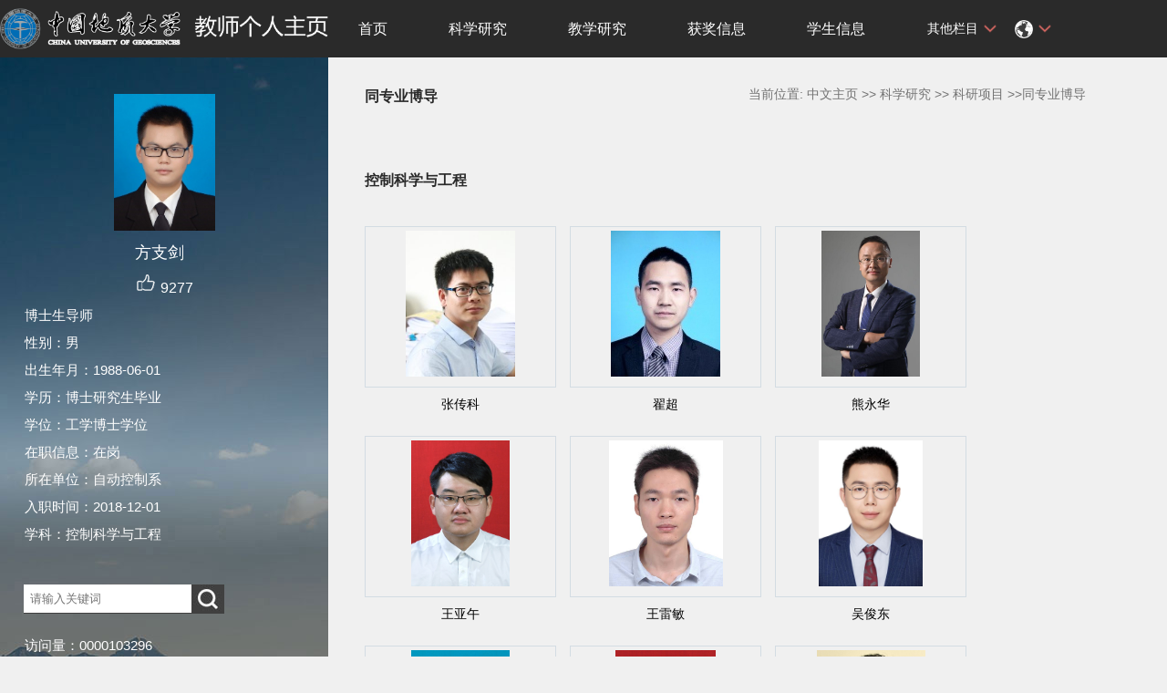

--- FILE ---
content_type: text/html
request_url: https://grzy.cug.edu.cn/fangzhijian/zh_CN/tzybd/39032/list/index.htm
body_size: 5826
content:
<!DOCTYPE html>
<html>
<head><meta name="renderer" content="webkit"><meta http-equiv="X-UA-COMPATIBLE" content="IE=edge,chrome=1"/>
<meta http-equiv="Content-Type" content="text/html; charset=UTF-8" />
<title>中国地质大学主页平台管理系统 方支剑--中文主页--科研项目</title><META Name="keywords" Content="电气工程,电力电子,储能,电动汽车,无线能量传输方支剑," />
<META Name="description" Content="方支剑,FZJ,中国地质大学主页平台管理系统,科研项目同专业博导电气工程,电力电子,储能,电动汽车,无线能量传输方支剑," />
<META Name="format-detection" Content="telephone=no" />

<link rel="stylesheet" type="text/css" href="/_ts/zhongwen5/style/css.css" />
<script language="javascript" src="/system/resource/js/jquery/jquery-latest.min.js"></script>
<link rel="stylesheet" type="text/css" href="/_ts/zhongwen5/style/font.css" />


<script language="javascript" type="text/javascript" src="/_ts/zhongwen5/js/select_xuanze.js"></script>
<!--Announced by Visual SiteBuilder 9-->
<link rel="stylesheet" type="text/css" href="/_ts/zhongwen5/_sitegray/_sitegray_d.css" />
<script language="javascript" src="/_ts/zhongwen5/_sitegray/_sitegray.js"></script>
<!-- CustomerNO:7765626265723230747f475250545742000400004f55 -->
<link rel="stylesheet" type="text/css" href="/zhongwen5/tjjs/tzybd.vsb.css" />
<script type="text/javascript" src="/system/resource/js/vsbscreen.min.js" id="_vsbscreen" ></script>
<script type="text/javascript" src="/system/resource/js/counter.js"></script>
<script type="text/javascript">_jsq_(1011,'/tjjs/tzybd.jsp',-1,1377100354)</script>
</head>


<body > <div style='width:0px;height:0px;overflow: hidden;'><img src=""  /></div>






<style type="text/css">
body{
            background-image:url(/_ts/zhongwen5/images/teachjjbg.jpg) ; 
      background-repeat:repeat-y;
   background-position:left top;

        
        background-color:#f0f0f0;
}
</style>

<div class="warper">
<div id="leftside">
<div class="logo">
<p>




<script> var _tsites_com_view_mode_type_=8;</script>
<a target="_blank" href="http://grzy.cug.edu.cn"><img border="0" src="/_resources/group1/M00/00/13/rBcMDWlbDPGADav4AAdg1ntqJJA184.png" title="中国地质大学主页平台管理系统" style="width:100%" /></a></p></div>
<div class="teacherjj">
<div class="photo">

<div style="height: 150px;
    display: table-cell;
    vertical-align: middle;">
<a 
style="height: 150px;display: table-cell;vertical-align: middle;text-align: center; width: 150px;"><img id="u_u2_4308pic" border="0"/></a></div>
<script>
jQuery(document).ready(function(){

	var leftheight = jQuery("#leftside").height();
	var rightheight = jQuery("#rightside").height();
	if(leftheight > rightheight){
		jQuery("#rightside").height(leftheight);
	}
	
});
</script>


<script language="javascript" src="/system/resource/tsites/imagescale.js"></script>
<script type="text/javascript"> 
 var u_u2_pic = new ImageScale("u_u2_",150,150,true,true);u_u2_pic.addimg("/_resources/group1/M00/00/06/rB4GcGazSsOAIzxKAABP7RQ4KHI068.jpg","","方支剑","4308");
</script>
</div>  

     <div class="name">
          
                


  <h1>方支剑&nbsp;&nbsp; </h1>
                                                 
<script> var _tsites_com_view_mode_type_=8;</script>
<script language="javascript" src="/system/resource/tsites/tsitesencrypt.js"></script>
                  <div class="zan" style="text-align: center;">
<p style="padding-top:5px;">
<span><img src="/_ts/zhongwen5/images/zan.png"style="cursor: pointer;" width="22" height="21"  id="_parise_imgobj_u4"/></span><span style="font-size:16px; color:#FFF; padding-left:5px;" id="_parise_obj_u4" ></span></p></div><script language="javascript" src="/system/resource/tsites/TsitesPraiseUtil.js"></script>
<script> var _TsitesPraiseUtil_u4= new TsitesPraiseUtil();_TsitesPraiseUtil_u4.setParam({'nodeid':'_parise_obj_u4','iscanclickidobj':'iscanclick_parise_obj_u4','pdtype':'0','imageid':'_parise_imgobj_u4','apptype':'index','basenum':'0','uid':'4308','homepageid':3701,'limttype':'allpage','limithour':24,'contentid':0});</script>

          
            </div>
            <div class="jbqk">



  <p>     博士生导师
 </p>

<script> var _tsites_com_view_mode_type_=8;</script>

            




    
  <!--性别--> 
  <p>性别：男</p>
  <!--出生年月--> 
  <p>出生年月：1988-06-01</p>
  <!--毕业院校--> 
  <!--学历--> 
  <p>学历：博士研究生毕业</p>
  <!--学位--> 
  <p>学位：工学博士学位</p>
  <!--在职信息--> 
  <p>在职信息：在岗</p>
  <!--所在单位--> 
  <p>所在单位：自动控制系</p>
  <!--入职时间--> 
  <p>入职时间：2018-12-01</p>
  <!--所属院系--> 
  <!--职务--> 
  <!--学科--> 
  <p>学科：控制科学与工程</p>
  
  <!--办公地点--> 
  <!--联系方式--> 
  <!--email--> 
<script> var _tsites_com_view_mode_type_=8;</script>

            </div>
<div class="serchbg" style=" margin-left: 26px;">


<script language="javascript" src="/system/resource/tsites/com/search/tsitesearch.js"></script><script language="javascript" src="/system/resource/js/base64.js"></script><form action="/fangzhijian/zh_CN/search/39032/search/result.htm" method="post" id="searchform146180" style="display:inline" onsubmit="return (new TsiteSearch()).checkSearch('searchform146180','keyWord_temp');">
    <input type="hidden" name="tsites_search_content" id="tsites_search_content" value='' /><input type="hidden" name="_tsites_search_current_language_" id="_tsites_search_current_language_" value='zh_CN' /><script>var current_language = "zh_CN";</script>
    <input  name="keyWord_temp" id="keyWord_temp" value=""type="text" class="inputtext" placeholder="请输入关键词"/> 
    <input name="submit" type="submit" value="" class="searchbtn" >     
</form>


</div> </div>
           <div class="email  pat30"><script language="javascript" src="/system/resource/tsites/tsitesclick.js"></script>
访问量：<span id="u10_click"></span><script  type='text/javascript'>jQuery(document).ready(function(){(new TsitesClickUtil()).getHomepageClickByType(document.getElementById('u10_click'),0,10,'teacher','4308','20748B02-9050-482F-B071-BF59D345E583');})</script>
<br><script language="javascript" src="/system/resource/tsites/latestupdatetime.js"></script>
最后更新时间：<span id="u11_latestupdatetime_year"></span>.<span id="u11_latestupdatetime_month"></span>.<span id="u11_latestupdatetime_day"></span><script>(new TsitesLatestUpdate()).getTeacherHomepageLatestUpdateTime(document.getElementById('u11_latestupdatetime_year'),document.getElementById('u11_latestupdatetime_month'),document.getElementById('u11_latestupdatetime_day'),'146274','4308','20748B02-9050-482F-B071-BF59D345E583',0,false,1377100354);</script>
<script>(new TsitesLatestUpdate()).getTeacherHomepageOpenTime(document.getElementById('u11_opentime_year'),document.getElementById('u11_opentime_month'),document.getElementById('u11_opentime_day'),'146274','4308','20748B02-9050-482F-B071-BF59D345E583',0,false,1377100354);</script>
</div>
<div class="tzybd" style=" margin-left: 26px;"><a href="/fangzhijian/zh_CN/tzybd/39032/list/index.htm"  >同专业博导</a>&nbsp;&nbsp;&nbsp;


</div> 


<div class="email "><div style="width:142px; height:142px; border:5px solid #FFF; background:#FFF;margin-top: 25px;">
<!-- 下面这个div是二维码容器,ID不能变-->
<div id="outputu13"></div>
<!-- 下面是生成二维码调用的JS，不要动-->

<script src="/system/resource/qrcode/js/jquery.qrcode.js"></script>
<script src="/system/resource/qrcode/js/qrcode.js"></script>
<script>
var codeInfo = "" ==""? window.location.href:"";
jQuery(function(){
    jQuery('#outputu13').qrcode({
        text:codeInfo,
        render: !!document.createElement('canvas').getContext?"canvas":"table",//设置渲染方式  
        width: 142,     //设置宽度  
        height: 142,     //设置高度  
        correctLevel: 0,//纠错等级  
        background: "#ffffff",//背景颜色  
        foreground: "#000000",//前景颜色  
        logo:""//图像logo
    });
})
</script>
</div></div>
        </div>
  </div>
    <div id="rightside">
        <div class="nav">
          <div class="menu"><div style="max-width:80%">    	
<ul id="nav"  style="visibility:hidden;">
    	                 <li >
                    <a href="/fangzhijian/zh_CN/index/39029/list/index.htm" > 首页</a>
                </li> 
                <li >
                    <a href="/fangzhijian/zh_CN/zhym/39030/list/index.htm" > 科学研究</a>
                        <ul >
                                    <li  ><a href="/fangzhijian/zh_CN/yjgk/39031/list/index.htm">研究领域 </a></li>    
                                    <li  ><a href="/fangzhijian/zh_CN/kyxm/39032/list/index.htm">科研项目 </a></li>    
                                    <li  ><a href="/fangzhijian/zh_CN/zzcg/39033/list/index.htm">著作成果 </a></li>    
                                    <li  ><a href="/fangzhijian/zh_CN/lwcg/39035/list/index.htm">论文成果 </a></li>    
                         </ul>  
                </li> 
                <li >
                    <a href="/fangzhijian/zh_CN/zhym/39036/list/index.htm" > 教学研究</a>
                        <ul >
                                    <li  ><a href="/fangzhijian/zh_CN/jxcg/39037/list/index.htm">教学成果 </a></li>    
                                    <li  ><a href="/fangzhijian/zh_CN/skxx/39038/list/index.htm">授课信息 </a></li>    
                                    <li  ><a href="/fangzhijian/zh_CN/jxzy/39039/list/index.htm">教学资源 </a></li>    
                         </ul>  
                </li> 
                <li >
                    <a href="/fangzhijian/zh_CN/hjxx/39040/list/index.htm" > 获奖信息</a>
                </li> 
                <li >
                    <a href="/fangzhijian/zh_CN/xsxx/39041/list/index.htm" > 学生信息</a>
                </li> 
                <li >
                    <a href="/fangzhijian/zh_CN/zsxx/39042/list/index.htm" > 招生信息</a>
                </li> 
                <li >
                    <a href="/fangzhijian/zh_CN/img/39043/list/index.htm" > 我的相册</a>
                </li> 
                <li >
                    <a href="/fangzhijian/zh_CN/article/39044/list/index.htm" > 教师博客</a>
                </li> 
 </ul>
</div>
    <script type="text/javascript">
$(document).ready(function() { 
 $('#nav li').hover(function() {
  $('ul', this).slideDown(200);
  $(this).children('a:first').addClass("hov");
 }, function() {
  $('ul', this).slideUp(100);
  $(this).children('a:first').removeClass("hov");  
 });
});
</script>

                <div class="teach_topR_qh fl" id="znzwmb3_othernav_div">
                
                <ul class="level0">
                    <li class="select_box fl"  onclick="show_f(null, 'znmb1_other_navul');"><span>其他栏目</span>
                      <ul class="son_ul fl" id="znmb1_other_navul">                                   
                            </ul> 
                        </li>  
                </ul> 
        </div>
        <script type="text/javascript">
jQuery(document).ready(function(){
    var totalwidth = jQuery("#nav").width();
    var allliwidth = 0;
    var othernavary = new Array();
    var znmb1_other_navul = jQuery("#znmb1_other_navul")[0];
    var MenuBar1 = jQuery("#nav");
    var navliobjlist =  jQuery("#nav > li");
    for(var i=0;i<navliobjlist.length;i++)
    {
        var liobj = navliobjlist.get(i);
        if(liobj)
        {
            var jliobj = jQuery(liobj);
            var liwidth = jliobj.width();
            allliwidth+=liwidth;
            if(allliwidth>=totalwidth)
            {
                var templiobj = jliobj[0];      
                othernavary.push(templiobj);
                MenuBar1[0].removeChild(jliobj[0]);
            }
        }
    }
    if(allliwidth<totalwidth)
    {
        jQuery("#znzwmb3_othernav_div").css("display","none");
    }else
    {
    for(var i=0;i<othernavary.length;i++)
    {
        var tempotherli = jQuery(othernavary[i]);
        //tempotherli.removeClass("nav_menu-item");
        tempotherli.addClass("nav_submenu-item");
        
        
        //tempotherli.find("ul").removeClass("nav_submenu");
        tempotherli.find(" ul").addClass("level2");
        
        //tempotherli.find(" ul > li").removeClass("nav_submenu-item");
        
        znmb1_other_navul.appendChild(tempotherli[0]);
    }}
jQuery("#nav").css("visibility","visible");

});
</script> 
<script type="text/javascript">
$(document).ready(function() { 
 $('#znmb1_other_navul li').hover(function() {
  $('ul', this).slideDown(200);
  $(this).children('a:first').addClass("hov");
 }, function() {
  $('ul', this).slideUp(100);
  $(this).children('a:first').removeClass("hov");  
 });
});
</script>
  <style>
  .nav_submenu-item{position:relative;}
  .level2{right:90px; position:absolute; background:#fff; top:0;display:none;}
  </style>  
              
         
        <div class="teach_topR_qh2 fl">
            



 
<div class="teach_topR_qh2 fl">
            <ul>    
<li class="select_box2 fl">
                  <a href="#" class="leixin_xz_a f_r" onclick="show_f(null, 'son_ul2');"></a><span><div  style="display: flex;align-items: center; height: 100%;"><img src="/_ts/zhongwen5/images/icon.png"  width="20px" height="20px"></div>
</span>   
                               <ul class="son_ul2 fl"> 
 
   <li style="width:90px"><a href="http://grzy.cug.edu.cn/fangzhijian/en/index.htm">English</a></li>
 </ul>
               
 </li>
  </ul>
        </div>
        </div>
               
            </div>
             
           
      </div>
      <div class="content">
        <div class="con_bload2">
          <h2>
同专业博导</h2>
                <span class="dqwz">  




<div>
    当前位置: 
                <a href="/fangzhijian/zh_CN/index.htm" style="color:#727272;">中文主页</a>
                        >>
                <a href="/fangzhijian/zh_CN/zhym/39030/list/index.htm" style="color:#727272;">科学研究</a>
                        >>
                <a href="/fangzhijian/zh_CN/kyxm/39032/list/index.htm" style="color:#727272;">科研项目</a>
         >>同专业博导
</div>  </span>
              
            </div>
<script type="text/javascript"> 
jQuery(document).ready(function(){
 var u_u19_ID085791_0_pic = new ImageScale("u_u19_ID085791_0_",210,160,true,true);u_u19_ID085791_0_pic.addimg("/_resources/group1/M00/00/06/rB4Gb2azSsKACLMeAAAitpNClEQ850.jpg","/zhangchuanke/zh_CN/index.htm","张传科","3611");u_u19_ID085791_0_pic.addimg("/_resources/group1/M00/00/0A/rB4Gb2azSxKAEhfsAACqL5JF634579.jpg","/zhaichao/zh_CN/index.htm","翟超","4801");u_u19_ID085791_0_pic.addimg("/_resources/group1/M00/00/12/rBcMDWlP0daAcHKwAAECFjrf-dg987.jpg","/xiongyonghua/zh_CN/index.htm","熊永华","3974");u_u19_ID085791_0_pic.addimg("/_resources/group1/M00/00/08/rB4GcGazSuuARwIIAAGT73Ta1SQ328.jpg","/wangyawu/zh_CN/index.htm","王亚午","4691");u_u19_ID085791_0_pic.addimg("/_resources/group1/M00/00/04/rB4Gb2azSqqAW4VrAABdgnayau8660.jpg","/wangleimin/zh_CN/index.htm","王雷敏","2070");u_u19_ID085791_0_pic.addimg("/_resources/group1/M00/00/11/rBcMDWlP0b6AXFjoAACr0bIr8E4264.jpg","/wujundong/zh_CN/index.htm","吴俊东","5563");u_u19_ID085791_0_pic.addimg("/_resources/group1/M00/00/05/rB4GcGazSriAOIXdAAIWdJqWZmk217.JPG","/niuruiqing/zh_CN/index.htm","牛瑞卿","2948");u_u19_ID085791_0_pic.addimg("/_resources/group1/M00/00/0B/rB4Gb2azSyuALDfJAAL0NHPhKp0907.JPG","/lvtao/zh_CN/index.htm","吕涛","3011");u_u19_ID085791_0_pic.addimg("/_resources/group1/M00/00/00/rB4GcGazSkqAH9VVAAW9BJ3lljk617.jpg","/luchengda/zh_CN/index.htm","陆承达","4797");u_u19_ID085791_0_pic.addimg("/_resources/group1/M00/00/08/rB4GcGazSu-ARs0CAAFkFoHfVhc542.jpg","/jiangxiaowei/zh_CN/index.htm","姜晓伟","4943");u_u19_ID085791_0_pic.addimg("/_resources/group1/M00/00/09/rB4GcGazSwKAPbQhAAK20PVYPCo906.JPG","/huyule/zh_CN/index.htm","胡郁乐","2318");u_u19_ID085791_0_pic.addimg("/_resources/group1/M00/00/00/rB4Gb2azSkiABs0qAAE_VZQMlKY408.jpg","/huwenkai/zh_CN/index.htm","胡文凯","4639");u_u19_ID085791_0_pic.addimg("/_resources/group1/M00/00/14/rBcMDWlu5lmAa33AAAE_n4RZZ8c231.png","/chenxin/zh_CN/index.htm","陈鑫","1133");
});
</script>

<div class="con_bload">
                <h2>控制科学与工程</h2>
               <div class="picpage">
            <ul>
                <li><div class="pic" style="overflow:hidden; position:relative; display:table-cell; text-align:center; vertical-align:middle;width:210px;" ><a href="http://grzy.cug.edu.cn/zhangchuanke/zh_CN/index.htm"><img id="u_u19_ID085791_0_3611pic" /></a></div><div class="font"><a href="http://grzy.cug.edu.cn/zhangchuanke/zh_CN/index.htm">张传科</a></div></li>
                <li><div class="pic" style="overflow:hidden; position:relative; display:table-cell; text-align:center; vertical-align:middle;width:210px;" ><a href="http://grzy.cug.edu.cn/zhaichao/zh_CN/index.htm"><img id="u_u19_ID085791_0_4801pic" /></a></div><div class="font"><a href="http://grzy.cug.edu.cn/zhaichao/zh_CN/index.htm">翟超</a></div></li>
                <li><div class="pic" style="overflow:hidden; position:relative; display:table-cell; text-align:center; vertical-align:middle;width:210px;" ><a href="http://grzy.cug.edu.cn/xiongyonghua/zh_CN/index.htm"><img id="u_u19_ID085791_0_3974pic" /></a></div><div class="font"><a href="http://grzy.cug.edu.cn/xiongyonghua/zh_CN/index.htm">熊永华</a></div></li>
                <li><div class="pic" style="overflow:hidden; position:relative; display:table-cell; text-align:center; vertical-align:middle;width:210px;" ><a href="http://grzy.cug.edu.cn/wangyawu/zh_CN/index.htm"><img id="u_u19_ID085791_0_4691pic" /></a></div><div class="font"><a href="http://grzy.cug.edu.cn/wangyawu/zh_CN/index.htm">王亚午</a></div></li>
                <li><div class="pic" style="overflow:hidden; position:relative; display:table-cell; text-align:center; vertical-align:middle;width:210px;" ><a href="http://grzy.cug.edu.cn/wangleimin/zh_CN/index.htm"><img id="u_u19_ID085791_0_2070pic" /></a></div><div class="font"><a href="http://grzy.cug.edu.cn/wangleimin/zh_CN/index.htm">王雷敏</a></div></li>
                <li><div class="pic" style="overflow:hidden; position:relative; display:table-cell; text-align:center; vertical-align:middle;width:210px;" ><a href="http://grzy.cug.edu.cn/wujundong/zh_CN/index.htm"><img id="u_u19_ID085791_0_5563pic" /></a></div><div class="font"><a href="http://grzy.cug.edu.cn/wujundong/zh_CN/index.htm">吴俊东</a></div></li>
                <li><div class="pic" style="overflow:hidden; position:relative; display:table-cell; text-align:center; vertical-align:middle;width:210px;" ><a href="http://grzy.cug.edu.cn/niuruiqing/zh_CN/index.htm"><img id="u_u19_ID085791_0_2948pic" /></a></div><div class="font"><a href="http://grzy.cug.edu.cn/niuruiqing/zh_CN/index.htm">牛瑞卿</a></div></li>
                <li><div class="pic" style="overflow:hidden; position:relative; display:table-cell; text-align:center; vertical-align:middle;width:210px;" ><a href="http://grzy.cug.edu.cn/lvtao/zh_CN/index.htm"><img id="u_u19_ID085791_0_3011pic" /></a></div><div class="font"><a href="http://grzy.cug.edu.cn/lvtao/zh_CN/index.htm">吕涛</a></div></li>
                <li><div class="pic" style="overflow:hidden; position:relative; display:table-cell; text-align:center; vertical-align:middle;width:210px;" ><a href="http://grzy.cug.edu.cn/luchengda/zh_CN/index.htm"><img id="u_u19_ID085791_0_4797pic" /></a></div><div class="font"><a href="http://grzy.cug.edu.cn/luchengda/zh_CN/index.htm">陆承达</a></div></li>
                <li><div class="pic" style="overflow:hidden; position:relative; display:table-cell; text-align:center; vertical-align:middle;width:210px;" ><a href="http://grzy.cug.edu.cn/jiangxiaowei/zh_CN/index.htm"><img id="u_u19_ID085791_0_4943pic" /></a></div><div class="font"><a href="http://grzy.cug.edu.cn/jiangxiaowei/zh_CN/index.htm">姜晓伟</a></div></li>
                <li><div class="pic" style="overflow:hidden; position:relative; display:table-cell; text-align:center; vertical-align:middle;width:210px;" ><a href="http://grzy.cug.edu.cn/huyule/zh_CN/index.htm"><img id="u_u19_ID085791_0_2318pic" /></a></div><div class="font"><a href="http://grzy.cug.edu.cn/huyule/zh_CN/index.htm">胡郁乐</a></div></li>
                <li><div class="pic" style="overflow:hidden; position:relative; display:table-cell; text-align:center; vertical-align:middle;width:210px;" ><a href="http://grzy.cug.edu.cn/huwenkai/zh_CN/index.htm"><img id="u_u19_ID085791_0_4639pic" /></a></div><div class="font"><a href="http://grzy.cug.edu.cn/huwenkai/zh_CN/index.htm">胡文凯</a></div></li>
                <li><div class="pic" style="overflow:hidden; position:relative; display:table-cell; text-align:center; vertical-align:middle;width:210px;" ><a href="http://grzy.cug.edu.cn/chenxin/zh_CN/index.htm"><img id="u_u19_ID085791_0_1133pic" /></a></div><div class="font"><a href="http://grzy.cug.edu.cn/chenxin/zh_CN/index.htm">陈鑫</a></div></li>
              
            </ul>
        </div>
 </div>
           

      </div>
<div class="copyright" style="border-top: 1px dotted #9e9e9e;margin-top: 50px;clear: both;">
<ul>
<li>



中国地质大学（武汉）校址：湖北省武汉市鲁磨路388号</li>
<li><span class="padl50">
        <a href="javascript:void(0);" title="手机版" onclick="_vsb_multiscreen.setDevice('mobile')">手机版</a>
&nbsp;&nbsp;

<script> var _tsites_com_view_mode_type_=8;</script>

</span></li>
</ul>
</div>
</div>
</div>
</body></html>


--- FILE ---
content_type: text/html;charset=UTF-8
request_url: https://grzy.cug.edu.cn/system/resource/tsites/praise.jsp
body_size: 74
content:
{"praise":9277}

--- FILE ---
content_type: text/html;charset=UTF-8
request_url: https://grzy.cug.edu.cn/system/resource/tsites/latestupdatetime.jsp
body_size: 104
content:
{"opendate":"","year":2019,"month":1,"day":6}

--- FILE ---
content_type: text/html;charset=UTF-8
request_url: https://grzy.cug.edu.cn/system/resource/tsites/click.jsp
body_size: 81
content:
{"click":"0000103296"}

--- FILE ---
content_type: application/javascript
request_url: https://grzy.cug.edu.cn/_ts/zhongwen5/js/select_xuanze.js
body_size: 268
content:

$(function()
{

	$('ul.son_ul').hide().hover
	(
		function(){},
		function(){$(this).slideUp('fast');}
	);

	$('li.select_box span').click(function()
	{
		$('ul.son_ul').slideToggle('fast');
	});

	$('ul.son_ul li').click(function()
	{
		$('li.select_box span').html($(this).html());
		$('ul.son_ul').slideToggle('fast');
	});
});

function show_f(obj_target, selectDiv)
{
	//$('#'+obj).toggle('slow');
	$('.' + selectDiv).slideToggle();
}



$(function()
{

	$('ul.son_ul2').hide().hover
	(
		function(){},
		function(){$(this).slideUp('fast');}
	);

	$('li.select_box2 span').click(function()
	{
		$('ul.son_ul2').slideToggle('fast');
	});

	$('ul.son_ul2 li').click(function()
	{
		$('li.select_box2 span').html($(this).html());
		$('ul.son_ul2').slideToggle('fast');
	});
});

function show_f(obj_target, selectDiv)
{
	//$('#'+obj).toggle('slow');
	$('.' + selectDiv).slideToggle();
}
